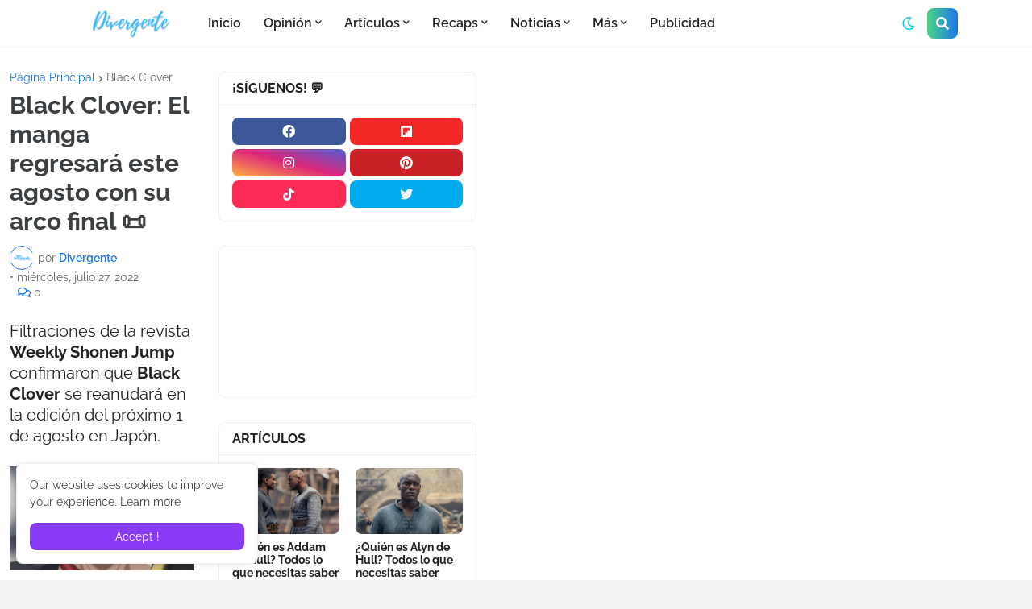

--- FILE ---
content_type: text/html; charset=utf-8
request_url: https://www.google.com/recaptcha/api2/aframe
body_size: 248
content:
<!DOCTYPE HTML><html><head><meta http-equiv="content-type" content="text/html; charset=UTF-8"></head><body><script nonce="4Z2l_i_6leNUm4CLHmDePA">/** Anti-fraud and anti-abuse applications only. See google.com/recaptcha */ try{var clients={'sodar':'https://pagead2.googlesyndication.com/pagead/sodar?'};window.addEventListener("message",function(a){try{if(a.source===window.parent){var b=JSON.parse(a.data);var c=clients[b['id']];if(c){var d=document.createElement('img');d.src=c+b['params']+'&rc='+(localStorage.getItem("rc::a")?sessionStorage.getItem("rc::b"):"");window.document.body.appendChild(d);sessionStorage.setItem("rc::e",parseInt(sessionStorage.getItem("rc::e")||0)+1);localStorage.setItem("rc::h",'1769303518400');}}}catch(b){}});window.parent.postMessage("_grecaptcha_ready", "*");}catch(b){}</script></body></html>

--- FILE ---
content_type: application/javascript; charset=utf-8
request_url: https://fundingchoicesmessages.google.com/f/AGSKWxVMXi6IFbp-WvR2CLg2coN3kr42sWq37GCD4gNf9IXGO9qbcbFj7gAdrzCvHxZZRkZt5tN8ZvTKlTm26HGWyajVIBicZeyqE2rjT0pkejXeuHlBNMBG8RZw1IhstdMZXeYqCJ9DQlK9KAWlfmADLacWHb177LhB-MlRjUiP4yoNHGVDsv48c0SltmuI/_/ad_floater./prebid?/boxad./ban.php?/javascript/ads.
body_size: -1288
content:
window['680b7e47-34ba-43e4-9ebc-b72114e21be2'] = true;